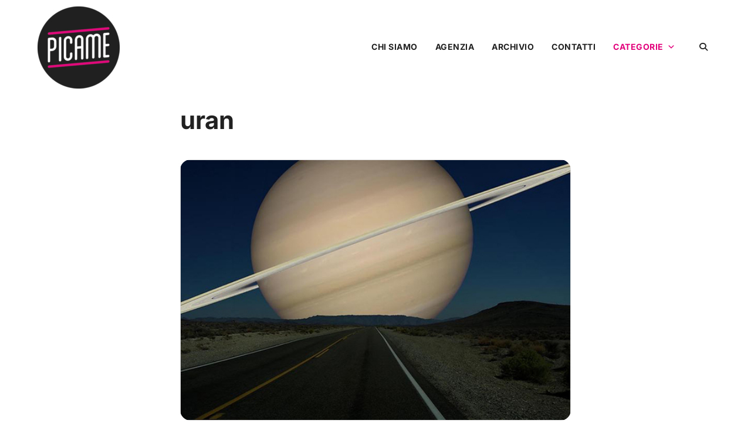

--- FILE ---
content_type: text/css
request_url: https://www.picamemag.com/wp-content/et-cache/44471/et-core-unified-cpt-44471.min.css?ver=1761486866
body_size: 565
content:
span.author.vcard>a{color:#e2007b!important}.post-meta>a:hover{text-decoration:underline}.author.vcard>a:hover{text-decoration:underline}.entry-title>a:hover{text-decoration:underline!important}.et_pb_section_0_tb_body.et_pb_section{padding-top:20px;margin-right:0px}.et_pb_row_0_tb_body.et_pb_row{padding-top:0px!important;padding-bottom:10px!important;padding-top:0px;padding-bottom:10px}.et_pb_row_0_tb_body,body #page-container .et-db #et-boc .et-l .et_pb_row_0_tb_body.et_pb_row,body.et_pb_pagebuilder_layout.single #page-container #et-boc .et-l .et_pb_row_0_tb_body.et_pb_row,body.et_pb_pagebuilder_layout.single.et_full_width_page #page-container #et-boc .et-l .et_pb_row_0_tb_body.et_pb_row{width:90%}.et_pb_text_0_tb_body h1{color:#212121!important;text-align:left}.et_pb_blog_0_tb_body .et_pb_post .entry-title a,.et_pb_blog_0_tb_body .not-found-title{color:#212121!important}.et_pb_blog_0_tb_body .et_pb_post .entry-title,.et_pb_blog_0_tb_body .not-found-title{font-size:35px!important}.et_pb_blog_0_tb_body .et_pb_post .post-meta,.et_pb_blog_0_tb_body .et_pb_post .post-meta a,#left-area .et_pb_blog_0_tb_body .et_pb_post .post-meta,#left-area .et_pb_blog_0_tb_body .et_pb_post .post-meta a{font-family:'Inter',Helvetica,Arial,Lucida,sans-serif}.et_pb_blog_0_tb_body .et_pb_post .entry-featured-image-url,.et_pb_blog_0_tb_body .et_pb_post .et_pb_slides,.et_pb_blog_0_tb_body .et_pb_post .et_pb_video_overlay{border-radius:18px 18px 18px 18px;overflow:hidden}@media only screen and (max-width:980px){.et_pb_text_0_tb_body h1{text-align:center}}@media only screen and (max-width:767px){.et_pb_blog_0_tb_body .et_pb_post .entry-title,.et_pb_blog_0_tb_body .not-found-title{font-size:25px!important}.et_pb_blog_0_tb_body .et_pb_post .post-meta,.et_pb_blog_0_tb_body .et_pb_post .post-meta a,#left-area .et_pb_blog_0_tb_body .et_pb_post .post-meta,#left-area .et_pb_blog_0_tb_body .et_pb_post .post-meta a{font-size:14px;line-height:1.4em}.et_pb_blog_0_tb_body .entry-title{margin-bottom:15px}}